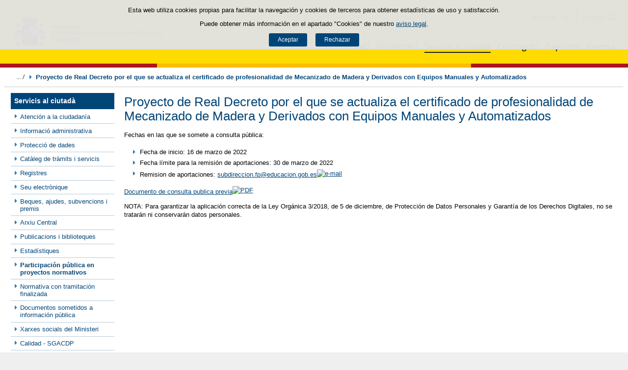

--- FILE ---
content_type: text/html;charset=UTF-8
request_url: https://www.educacionfpydeportes.gob.es/va/servicios-al-ciudadano/informacion-publica/consulta-publica-previa/cerrados/2022/prd-certificado-madera-y-derivados.html
body_size: 12998
content:

<!DOCTYPE html>
<html lang="va">
	<head>
		

		<script id="head-gtm-cod">
			var codigosGTM = ["GTM-5NGDFBR","GTM-TCXGJB3","GTM-TMDZ6N6"];
						var publicInstance = true;
		</script>
		

		<title>Proyecto de Real Decreto por el que se actualiza el certificado de profesionalidad de Mecanizado de Madera y Derivados con Equipos Manuales y Automatizados | Ministerio de Educación, Formación Profesional y Deportes</title>

		<meta http-equiv="Content-Type" content="text/html; charset=UTF-8">
		<meta http-equiv="X-UA-Compatible" content="IE=edge" />
		
		<meta name="description" content="proyecto de Real Decreto  que actualiza el certificado de profesionalidad de Mecanizado de Madera y Derivados con Equipos Manuales y Automatizados">
		<meta name="keywords" content="Proyecto de Real Decreto, Consulta Pública, certificado de profesionalidad, Mecanizado de Madera, Equipos manuales y Automatizados">
		<meta name="viewport" content="width=device-width, initial-scale=1.0">

		<!-- INICIO - Tarjetas de RRSS -->
		<meta property="og:type" content="website" />
		<meta property="og:title" content="Proyecto de Real Decreto por el que se actualiza el certificado de profesionalidad de Mecanizado de Madera y Derivados con Equipos Manuales y Automatizados" />
		<meta property="og:description" content="proyecto de Real Decreto  que actualiza el certificado de profesionalidad de Mecanizado de Madera y Derivados con Equipos Manuales y Automatizados" />
		<meta name="twitter:card" content="summary_large_image" />
		<!-- FIN - Tarjetas RRSS -->

		 	<script>var mag_edit_Mode = false;</script>

			<link rel="stylesheet" href="/va/.resources/templating/base/css/estructura~2025-12-12-09-05-52-000~cache.css" media="all" />
			<link rel="stylesheet" href="/va/.resources/templating/tipografias~2025-11-03-08-40-24-000~cache.css" media="all" />
			<link rel="stylesheet" href="/va/.resources/templating/base/css/contenido~2025-11-03-08-40-10-000~cache.css" media="all" />
			<link rel="stylesheet" href="/va/.resources/templating/base/css/colorbox~2025-11-03-08-40-10-000~cache.css" media="all" />
			<link rel="stylesheet" href="/va/.resources/templating/base/css/portada~2025-11-03-08-40-10-000~cache.css" media="all" />
			<link rel="stylesheet" href="/va/.resources/templating/base/css/jquery-ui.structure.min~2025-11-03-08-40-10-000~cache.css" media="all" />
			<link rel="stylesheet" href="/va/.resources/templating/base/css/jquery-ui.theme.min~2025-11-03-08-40-10-000~cache.css" media="all" />
			<link rel="stylesheet" href="/va/.resources/templating/base/css/jquery-ui.min~2025-11-03-08-40-10-000~cache.css" media="all" />

			<script src="/va/.resources/templating/base/js/jquery.min~2025-11-03-08-40-12-000~cache.js"></script>
			<script src="/va/.resources/templating/base/js/responsive~2025-12-12-09-05-52-000~cache.js"></script>
			<script src="/va/.resources/templating/base/js/jstarget~2025-11-03-08-40-12-000~cache.js"></script>
			<script src="/va/.resources/templating/base/js/jquery.colorbox~2025-11-03-08-40-12-000~cache.js"></script>
			<script src="/va/.resources/templating/base/js/jquery.slides.min~2025-11-03-08-40-12-000~cache.js"></script>
			<script src="/va/.resources/templating/base/js/slides~2025-11-03-08-40-12-000~cache.js"></script>
			<script src="/va/.resources/templating/base/js/datepicker~2025-11-03-08-40-12-000~cache.js"></script>
			<script src="/va/.resources/templating/base/js/jquery-ui.min~2025-11-03-08-40-12-000~cache.js"></script>
			<script src="/va/.resources/templating/base/js/forms~2025-11-03-08-40-12-000~cache.js"></script>
			<script src="/va/.resources/templating/base/js/lib~2025-11-03-08-40-12-000~cache.js"></script>
			<script src="/va/.resources/templating/base/js/js.cookie~2025-11-03-08-40-12-000~cache.js"></script>
			<script src="/va/.resources/templating/base/js/gestion-cookies~2025-11-03-08-40-12-000~cache.js"></script>
			<script src="/va/.resources/templating/base/js/csld~2025-11-03-08-40-12-000~cache.js"></script>
			<script src="/va/.resources/templating/base/js/videos~2025-11-03-08-40-12-000~cache.js"></script>
			<script src="/va/.resources/templating/base/js/educaptcha~2025-12-12-09-05-52-000~cache.js"></script>
			<script src="/va/.resources/templating/mefp/js/cabecera~2025-12-03-09-53-22-000~cache.js"></script>

			<link rel="stylesheet" href="/va/.resources/templating/mefp/css/tema~2025-12-03-09-53-22-000~cache.css" media="all" />

		
		

		<script async="async" src="https://insuit.net/i4tservice/insuit-app.js"></script>

		
		<!--[if lt IE 9]>
		<script>
			document.createElement("nav");
			document.createElement("header");
			document.createElement("footer");
		</script>
		<![endif]-->
	</head>
	<!--[if lte IE 7]><body class="ie7"><![endif]-->
	<!--[if lte IE 8]><body class="ie8"><![endif]-->
	<!--[if !IE]><!--><body><!--<![endif]-->

			<div class="alertaModal" role="alertdialog" aria-label="Política de cookies">
				<div class="msg cookies oculto">
					<p>Esta web utiliza cookies propias para facilitar la navegación y cookies de terceros para obtener estadísticas de uso y satisfacción.</p>
					<p>Puede obtener más información en el apartado "Cookies" de nuestro <a rel="external" href="/va/comunes/aviso-legal.html#cookies">aviso legal</a>.</p>
					<div>
						<button type="button" id="aceptaCookies" value="Aceptar">Aceptar</button>
						<button type="button" id="rechazaCookies" value="Aceptar">Rechazar</button>
					</div>
				</div>
			</div>
		<a href="#contenedor" class="skip-link" tabindex="1">Saltar al contenido</a>
		<div id="fondo"	class=" pie-completo">
			<header>






<div id="cabecera">
	<div class="ccabecera mefp">
		<div class="logos">
			<a id="escudo" href="https://www.educacionyfp.gob.es">
				<img title="Ministerio de Educación, Formación Profesional y Deportes" alt="Escudo del Ministerio" src="/.resources/templating/mefp/img/cabecera/MEFPD.svg">
			</a>
		</div>
		<div class="lt-dcha">
			<div id="opciones">
				<div class="capa-fondo"></div>
				<div class="elementos">
					<div class="idiomas clearfix dsp-c" role="navigation" aria-label="Selector de idiomas">
														<button type="button" value="Valencià" class="dsp-b btnIdioma" id="desplegable-idiomas" aria-haspopup="listbox" aria-expanded="false">
									<span class="current-language">Valencià</span>
								</button>

						<ul class="clearfix dsp-d" role="listbox" arialabelledby="desplegable-idiomas" hidden>
							<li class="primero" role="option" > <a href="/servicios-al-ciudadano/informacion-publica/consulta-publica-previa/cerrados/2022/prd-certificado-madera-y-derivados.html"> <span>Castellano</span> </a> </li>
							<li role="option" > <a href="/ca/servicios-al-ciudadano/informacion-publica/consulta-publica-previa/cerrados/2022/prd-certificado-madera-y-derivados.html"> <span>Català</span> </a> </li>
							<li role="option" > <a href="/gl/servicios-al-ciudadano/informacion-publica/consulta-publica-previa/cerrados/2022/prd-certificado-madera-y-derivados.html"> <span>Galego</span> </a> </li>
							<li role="option" > <a href="/eu/servicios-al-ciudadano/informacion-publica/consulta-publica-previa/cerrados/2022/prd-certificado-madera-y-derivados.html"> <span>Euskara</span> </a> </li>
							<li class="actual" role="option" aria-selected="true"> <span>Valencià</span> </li>
							<li role="option" > <a href="/en/servicios-al-ciudadano/informacion-publica/consulta-publica-previa/cerrados/2022/prd-certificado-madera-y-derivados.html"> <span>English</span> </a> </li>
						</ul>
					</div>

					<div id="buscador">
						<form class="external" action="//cse.google.com/cse" id="cse-search-box" target="_blank">
							<fieldset>
								<legend class="ns">Campos de búsqueda</legend>
								<input type="hidden" name="cx" value="006043202724820927248:fcyukggtlgc ">
								<button type="button" class="btnBuscador" aria-label="Cerrar buscador"></button>
								<label for="campotexto">Buscador</label>
								<input id="campotexto" class="campotexto" placeholder="Buscar" type="text" name="q">
								<input value="" class="botonbuscar" id="boton_buscar" type="submit" aria-label="Buscar">
							</fieldset>
						</form>
					</div>
				</div>
			</div>	
			<div id="navegacion">
			    <a href="#" id="btnMenu">
					<span>Menú</span>
				</a>
				<div class="global">
					<div class="encabezado">
						<div class="idiomas clearfix dsp-c" role="navigation" aria-label="Selector de idiomas">
														<button type="button" value="Valencià" class="dsp-b btnIdioma" id="desplegable-idiomas" aria-haspopup="listbox" aria-expanded="false">
									<span class="current-language">Valencià</span>
								</button>

						<ul class="clearfix dsp-d" role="listbox" arialabelledby="desplegable-idiomas" hidden>
							<li class="primero" role="option" > <a href="/servicios-al-ciudadano/informacion-publica/consulta-publica-previa/cerrados/2022/prd-certificado-madera-y-derivados.html"> <span>Castellano</span> </a> </li>
							<li role="option" > <a href="/ca/servicios-al-ciudadano/informacion-publica/consulta-publica-previa/cerrados/2022/prd-certificado-madera-y-derivados.html"> <span>Català</span> </a> </li>
							<li role="option" > <a href="/gl/servicios-al-ciudadano/informacion-publica/consulta-publica-previa/cerrados/2022/prd-certificado-madera-y-derivados.html"> <span>Galego</span> </a> </li>
							<li role="option" > <a href="/eu/servicios-al-ciudadano/informacion-publica/consulta-publica-previa/cerrados/2022/prd-certificado-madera-y-derivados.html"> <span>Euskara</span> </a> </li>
							<li class="actual" role="option" aria-selected="true"> <span>Valencià</span> </li>
							<li role="option" > <a href="/en/servicios-al-ciudadano/informacion-publica/consulta-publica-previa/cerrados/2022/prd-certificado-madera-y-derivados.html"> <span>English</span> </a> </li>
						</ul>
					</div>

						<span class="cerrar">Cerrar</span>
					</div>
					<nav id="menu-superior" class="clearfix">
<ul class="dsp-d"><li><a href="/va/portada.html" >Inici </a></li><li class="abierto"><a href="/va/ministerio.html" >El ministeri  </a><ul><li><a href="/va/ministerio/la-ministra.html" >La ministra </a></li><li><a href="/va/ministerio/funciones-y-competencias.html" >Funciones y competencias </a></li><li class="abierto"><a href="/va/ministerio/organigrama.html" >Organigrama </a><ul><li class="abierto"><a href="/va/ministerio/organigrama/ministra.html" >Ministra de Educaci&oacute;n, Formaci&oacute;n Profesional y Deportes </a><ul><li><a href="/va/ministerio/organigrama/ministra/gabinete-ministra.html" >Gabinete de la Ministra </a></li><li class="abierto"><a href="/va/ministerio/organigrama/ministra/secretaria-estado-educacion.html" >Secretar&iacute;a de Estado de Educaci&oacute;n </a><ul><li><a href="/va/ministerio/organigrama/ministra/secretaria-estado-educacion/dg-evaluacion-cooperacion-territorial.html" >Direcci&oacute;n General de Evaluaci&oacute;n y Cooperaci&oacute;n Territorial </a></li><li><a href="/va/ministerio/organigrama/ministra/secretaria-estado-educacion/dg-planificacion-gestion-educativa.html" >Direcci&oacute;n General de Planificaci&oacute;n y Gesti&oacute;n Educativa </a></li></ul></li><li><a href="https://www.csd.gob.es/test.php/es/csd/organizacion/estructura-y-equipo-directivo">Consejo Superior de Deportes </a></li><li class="abierto"><a href="/va/ministerio/organigrama/ministra/sg-formacion-profesional.html" >Secretar&iacute;a General de Formaci&oacute;n Profesional </a><ul><li><a href="/va/ministerio/organigrama/ministra/sg-formacion-profesional/dg-planificacion-innovacion-gestion-fp.html" >Direcci&oacute;n General de Planificaci&oacute;n, Innovaci&oacute;n y Gesti&oacute;n de la Formaci&oacute;n Profesional </a></li><li><a href="/va/ministerio/organigrama/ministra/sg-formacion-profesional/subdirecciones-generales.html" >Subdirecciones Generales y otras unidades dependientes </a></li></ul></li><li class="abierto"><a href="/va/ministerio/organigrama/ministra/subsecretaria.html" >Subsecretar&iacute;a </a><ul><li><a href="/va/ministerio/organigrama/ministra/subsecretaria/secretaria-general-tecnica.html" >Secretar&iacute;a General T&eacute;cnica </a></li><li><a href="/va/ministerio/organigrama/ministra/subsecretaria/subdirecciones-generales.html" >Subdirecciones generales y otras unidades dependientes </a></li></ul></li><li><a href="/va/ministerio/organigrama/ministra/organismos.html" >&Oacute;rganos colegiados </a></li></ul></li></ul></li><li><a href="/va/mc/igualdad.html" rel="external">Espacio de Igualdad </a></li><li><a href="/va/contenidos/ba/actividad-internacional/oficinas-centro-exterior.html">Acci&oacute;n educativa en el exterior </a></li></ul></li><li class="abierto miga"><a href="/va/servicios-al-ciudadano.html" >Servicis al ciutad&agrave; </a><ul><li class="abierto"><a href="/va/servicios-al-ciudadano/atencion-ciudadano.html" >Atenci&oacute;n a la ciudadan&iacute;a </a><ul><li><a href="/va/servicios-al-ciudadano/atencion-ciudadano/retirada-credenciales.html" >Retirada de credenciales de homologaci&oacute;n y convalidaci&oacute;n de t&iacute;tulos y estudios extranjeros no universitarios </a></li></ul></li><li><a href="/va/servicios-al-ciudadano/informacion-administrativa.html" >Informaci&oacute; administrativa </a></li><li class="abierto"><a href="/va/servicios-al-ciudadano/proteccion-datos.html" >Protecci&oacute; de dades </a><ul><li><a href="/va/servicios-al-ciudadano/proteccion-datos/normativa.html" >Normativa </a></li></ul></li><li class="abierto"><a href="/va/servicios-al-ciudadano/catalogo.html" >Cat&agrave;leg de tr&agrave;mits i servicis </a><ul><li class="abierto"><a href="/va/servicios-al-ciudadano/catalogo/empleo-publico.html" >Empleo p&uacute;blico </a><ul><li class="abierto"><a href="/va/servicios-al-ciudadano/catalogo/empleo-publico/oposiciones-y-ofertas-empleo-temporal.html" >Ofertas de empleo p&uacute;blico </a><ul><li><a href="/va/servicios-al-ciudadano/catalogo/empleo-publico/oposiciones-y-ofertas-empleo-temporal/ofertas-empleo-fijo.html" >Oposiciones </a></li><li><a href="/va/servicios-al-ciudadano/catalogo/empleo-publico/oposiciones-y-ofertas-empleo-temporal/ofertas-empleo-temporal.html" >Ofertas de empleo p&uacute;blico temporal </a></li></ul></li><li class="abierto"><a href="/va/servicios-al-ciudadano/catalogo/empleo-publico/concursos-para-funcionarios-y-laborales-fijos.html" >Concursos para funcionarios y personal laboral fijo o indefinido </a><ul><li><a href="/va/servicios-al-ciudadano/catalogo/empleo-publico/concursos-para-funcionarios-y-laborales-fijos/funcionarios-docentes-ensenanzas-no-universitarias.html" >Funcionarios docentes de ense&ntilde;anzas no universitarias </a></li><li><a href="/va/servicios-al-ciudadano/catalogo/empleo-publico/concursos-para-funcionarios-y-laborales-fijos/profesores-religion.html" >Acceso a destino con car&aacute;cter definitivo por los profesores que imparten la ense&ntilde;anza de la religi&oacute;n, contratados con car&aacute;cter indefinido por el Ministerio </a></li><li><a href="/va/servicios-al-ciudadano/catalogo/empleo-publico/concursos-para-funcionarios-y-laborales-fijos/concursos-funcionarios-general-especifico.html" >Concursos de traslados para personal funcionario. General y espec&iacute;fico </a></li></ul></li><li class="abierto"><a href="/va/servicios-al-ciudadano/catalogo/empleo-publico/convocatoria-libre-designacion.html" >Convocatorias por libre designaci&oacute;n de puestos </a><ul><li><a href="/va/servicios-al-ciudadano/catalogo/empleo-publico/convocatoria-libre-designacion/convocatoria-libre-designacion-personal-directivo.html" >Convocatorias por libre designaci&oacute;n de puestos de personal directivo  </a></li></ul></li></ul></li><li class="abierto"><a href="/va/servicios-al-ciudadano/catalogo/estudiantes.html" >Para estudiantes </a><ul><li class="abierto"><a href="/va/servicios-al-ciudadano/catalogo/estudiantes/becas-ayudas.html" >Becas y ayudas </a><ul><li><a href="/va/servicios-al-ciudadano/catalogo/estudiantes/becas-ayudas/para-estudiar.html" >Para estudiar </a></li><li><a href="/va/servicios-al-ciudadano/catalogo/estudiantes/becas-ayudas/extraescolares.html" >Actividades extraescolares </a></li><li><a href="/va/servicios-al-ciudadano/catalogo/estudiantes/becas-ayudas/practicas-empresas-organismos.html" >Pr&aacute;cticas formativas en empresas y organismos </a></li></ul></li><li class="abierto"><a href="/va/servicios-al-ciudadano/catalogo/estudiantes/admision-matriculacion-pruebas-acceso.html" >Admisi&oacute;n, matriculaci&oacute;n y pruebas de acceso </a><ul><li><a href="/va/servicios-al-ciudadano/catalogo/estudiantes/admision-matriculacion-pruebas-acceso/admision-en-centros-en-exterior.html" >Admisi&oacute;n y matriculaci&oacute;n de alumnos/as en los Centros de Titularidad del Estado Espa&ntilde;ol en el exterior </a></li><li><a href="/va/servicios-al-ciudadano/catalogo/estudiantes/admision-matriculacion-pruebas-acceso/admision-alunmos-fp-ceuta-melilla-cidead.html" >Admisi&oacute;n de alumnos/as para estudios de Formaci&oacute;n Profesional en los centros p&uacute;blicos de las ciudades de Ceuta y Melilla, as&iacute; como en el CIDEAD </a></li><li><a href="/va/servicios-al-ciudadano/catalogo/estudiantes/admision-matriculacion-pruebas-acceso/pruebas-acceso-fp.html" >Pruebas de acceso a ciclos formativos de grado medio y grado superior en el &aacute;mbito de gesti&oacute;n del Ministerio de Educaci&oacute;n, Formaci&oacute;n Profesional y Deportes </a></li><li><a href="/va/servicios-al-ciudadano/catalogo/estudiantes/admision-matriculacion-pruebas-acceso/adscripcion-alumnos-ceuta.html" >Adscripci&oacute;n de alumnos/as en los centros p&uacute;blicos y privados concertados de la ciudad de Ceuta </a></li><li><a href="/va/servicios-al-ciudadano/catalogo/estudiantes/admision-matriculacion-pruebas-acceso/prueba-libre-bachiller.html" >Prueba libre para la obtenci&oacute;n del t&iacute;tulo de Bachillerato </a></li></ul></li><li><a href="/va/servicios-al-ciudadano/catalogo/estudiantes/donde-estudiar.html" >D&oacute;nde estudiar </a></li><li class="abierto"><a href="/va/servicios-al-ciudadano/catalogo/estudiantes/premios.html" >Premios </a><ul><li><a href="/va/servicios-al-ciudadano/catalogo/estudiantes/premios/no-universitarios.html" >No universitarios </a></li></ul></li></ul></li><li class="abierto"><a href="/va/servicios-al-ciudadano/catalogo/profesorado.html" >Para profesorado, investigadores y titulados </a><ul><li class="abierto"><a href="/va/servicios-al-ciudadano/catalogo/profesorado/profesorado-no-universitario.html" >Profesorado de ense&ntilde;anzas no universitarias </a><ul><li><a href="/va/servicios-al-ciudadano/catalogo/profesorado/profesorado-no-universitario/becas-ayudas.html" >Becas y ayudas </a></li><li><a href="/va/servicios-al-ciudadano/catalogo/profesorado/profesorado-no-universitario/concursos-de-traslados.html" >Concursos de traslados y m&eacute;ritos de funcionarios docentes de ense&ntilde;anzas no universitarias </a></li><li><a href="/va/servicios-al-ciudadano/catalogo/profesorado/profesorado-no-universitario/cursos-y-jornadas.html" >Cursos y jornadas </a></li><li><a href="/va/servicios-al-ciudadano/catalogo/profesorado/profesorado-no-universitario/registro-actividades-formacion.html" >Reconocimiento, registro de actividades de formaci&oacute;n y consolidaci&oacute;n complemento espec&iacute;fico directores/as de centros docentes p&uacute;blicos </a></li><li><a href="/va/servicios-al-ciudadano/catalogo/profesorado/profesorado-no-universitario/premios.html" >Premios </a></li><li><a href="/va/servicios-al-ciudadano/catalogo/profesorado/profesorado-no-universitario/reconocimiento-servicios-previos.html" >Solicitud de Reconocimiento de Servicios Previos (Anexo I), Servicios Prestados, Trienios y Sexenios </a></li></ul></li><li class="abierto"><a href="/va/servicios-al-ciudadano/catalogo/profesorado/profesorado-universitario.html" >Profesorado de ense&ntilde;anzas universitarias, investigadores y con titulaci&oacute;n universitaria </a><ul><li><a href="/va/servicios-al-ciudadano/catalogo/profesorado/profesorado-universitario/becas-ayudas.html" >Becas y ayudas </a></li><li><a href="/va/servicios-al-ciudadano/catalogo/profesorado/profesorado-universitario/sexenios.html" >Sexenios </a></li></ul></li><li class="abierto"><a href="/va/servicios-al-ciudadano/catalogo/profesorado/convocatorias-para-el-extranjero.html" >Convocatorias para espa&ntilde;oles en el extranjero </a><ul><li><a href="/va/servicios-al-ciudadano/catalogo/profesorado/convocatorias-para-el-extranjero/becas-investigacion-profesores-de-frances-embajada.html" >Becas de investigaci&oacute;n para profesores espa&ntilde;oles de franc&eacute;s, ofrecidas por la Embajada de Francia en Espa&ntilde;a </a></li></ul></li><li class="abierto"><a href="/va/servicios-al-ciudadano/catalogo/profesorado/convocatorias-para-extranjeros.html" >Convocatorias para extranjeros </a><ul><li><a href="/va/servicios-al-ciudadano/catalogo/profesorado/convocatorias-para-extranjeros/europrof.html" >Programa Europrof: capacitaci&oacute;n ling&uuml;&iacute;stica y pedag&oacute;gica en espa&ntilde;ol para el profesorado extranjero que ejerce en el exterior </a></li></ul></li></ul></li><li class="abierto"><a href="/va/servicios-al-ciudadano/catalogo/centros-docentes.html" >Para centros docentes </a><ul><li class="abierto"><a href="/va/servicios-al-ciudadano/catalogo/centros-docentes/becas-ayudas-subvenciones.html" >Becas y ayudas </a><ul><li><a href="/va/servicios-al-ciudadano/catalogo/centros-docentes/becas-ayudas-subvenciones/no-universitarios.html" >Centros no universitarios </a></li></ul></li><li class="abierto"><a href="/va/servicios-al-ciudadano/catalogo/centros-docentes/premios.html" >Premios </a><ul><li><a href="/va/servicios-al-ciudadano/catalogo/centros-docentes/premios/sello-vida-saludable.html" >Distintivo de calidad de centros docentes &quot;Sello Vida Saludable&quot; </a></li><li><a href="/va/servicios-al-ciudadano/catalogo/centros-docentes/premios/una-constitucion-para-todos.html" >Concurso Nacional  &laquo;Una Constituci&oacute;n para todos&raquo; </a></li><li><a href="/va/servicios-al-ciudadano/catalogo/centros-docentes/premios/premios-nacionales-educacion-entidades.html" >Premios Nacionales de Educaci&oacute;n a entidades </a></li><li><a href="/va/servicios-al-ciudadano/catalogo/centros-docentes/premios/premios-nacionales-educacion-centros-docentes.html" >Concurso Nacional de Buenas Pr&aacute;cticas en centros docentes </a></li><li><a href="/va/servicios-al-ciudadano/catalogo/centros-docentes/premios/premios-coros-escolares.html" >Concurso Nacional de Coros Escolares en las ense&ntilde;anzas no universitarias </a></li><li><a href="/va/servicios-al-ciudadano/catalogo/centros-docentes/premios/buenas-practicas-entidades.html" >Concurso Nacional de Buenas Pr&aacute;cticas de entidades </a></li><li><a href="/va/servicios-al-ciudadano/catalogo/centros-docentes/premios/premios-alianza-steam.html" >Premios Alianza STEAM </a></li><li><a href="/va/servicios-al-ciudadano/catalogo/centros-docentes/premios/premios-club-lectura.html" >Premios a Planes de Lectura escolares </a></li><li><a href="/va/servicios-al-ciudadano/catalogo/centros-docentes/premios/premios-bienestar-emocional.html" >Premios de bienestar emocional en el &aacute;mbito educativo </a></li><li><a href="/va/servicios-al-ciudadano/catalogo/centros-docentes/premios/reconocimiento-centros-sostenibles.html" >Reconocimiento a Centros Educativos Sostenibles </a></li><li><a href="/va/servicios-al-ciudadano/catalogo/centros-docentes/premios/premios-irene.html" >Premios Irene </a></li><li><a href="/va/servicios-al-ciudadano/catalogo/centros-docentes/premios/concurso-nacional-vivir-sentir-contar-demo50.html" >Concurso Escolar Nacional &laquo;Vivir, Sentir y Contar la Democracia: Espa&ntilde;a en libertad. 50 a&ntilde;os </a></li><li><a href="/va/servicios-al-ciudadano/catalogo/centros-docentes/premios/libreria-premios-miguel-hernandez.html" >Resoluciones de a&ntilde;os anteriores </a></li></ul></li><li class="abierto"><a href="/va/servicios-al-ciudadano/catalogo/centros-docentes/servicios-generales.html" >Servicios generales </a><ul><li><a href="/va/servicios-al-ciudadano/catalogo/centros-docentes/servicios-generales/centros-privados-autorizacion-apertura.html" >Autorizaci&oacute;n de apertura y funcionamiento de Centros Privados. </a></li><li><a href="/va/servicios-al-ciudadano/catalogo/centros-docentes/servicios-generales/centros-privados-modificacion-autorizacion.html" >Modificaciones de la autorizaci&oacute;n de centros docentes privados. </a></li><li><a href="/va/servicios-al-ciudadano/catalogo/centros-docentes/servicios-generales/centros-privados-extincion-autorizacion.html" >Extinci&oacute;n de la autorizaci&oacute;n de centros docentes privados. </a></li><li><a href="/va/servicios-al-ciudadano/catalogo/centros-docentes/servicios-generales/centros-privados-conciertos-renovacion-cuatrienal.html" >Renovaci&oacute;n de los conciertos educativos. </a></li><li><a href="/va/servicios-al-ciudadano/catalogo/centros-docentes/servicios-generales/centros-privados-conciertos-modificaciones-anuales.html" >Modificaciones anuales de los conciertos. </a></li><li><a href="/va/servicios-al-ciudadano/catalogo/centros-docentes/servicios-generales/red-estatal-centros.html" >Red Estatal de Centros de Capacitaci&oacute;n Digital en entidades locales </a></li></ul></li></ul></li><li class="abierto"><a href="/va/servicios-al-ciudadano/catalogo/organizaciones-fundaciones-empresas.html" >Para organizaciones, fundaciones y empresas </a><ul><li class="abierto"><a href="/va/servicios-al-ciudadano/catalogo/organizaciones-fundaciones-empresas/ayudas-subvenciones.html" >Ayudas y subvenciones </a><ul><li><a href="/va/servicios-al-ciudadano/catalogo/organizaciones-fundaciones-empresas/ayudas-subvenciones/subvenciones-acciones-formativas-cncp-estatal.html" >Subvenciones para la financiaci&oacute;n de acciones formativas vinculadas al Cat&aacute;logo Nacional de Cualificaciones Profesionales de &aacute;mbito estatal, dirigidas a personas trabajadoras </a></li><li><a href="/va/servicios-al-ciudadano/catalogo/organizaciones-fundaciones-empresas/ayudas-subvenciones/subvenciones-acciones-formativas-transporte.html" >Subvenciones acciones formativas transporte y log&iacute;stica </a></li><li><a href="/va/servicios-al-ciudadano/catalogo/organizaciones-fundaciones-empresas/ayudas-subvenciones/compensacion-desigualdades-ceuta-melilla.html" >Subvenciones para actividades de compensaci&oacute;n de desigualdades Ceuta y Melilla </a></li><li><a href="/va/servicios-al-ciudadano/catalogo/organizaciones-fundaciones-empresas/ayudas-subvenciones/ayudas-fomento-negociacion-colectiva.html" >Ayudas destinadas a fomentar la negociaci&oacute;n colectiva en el &aacute;mbito de la ense&ntilde;anza privada sostenida total o parcialmente con fondos p&uacute;blicos </a></li><li><a href="/va/servicios-al-ciudadano/catalogo/organizaciones-fundaciones-empresas/ayudas-subvenciones/compensacion-desigualdades-educacion.html" >Subvenciones a entidades para compensaci&oacute;n de desigualdades en educaci&oacute;n </a></li><li><a href="/va/servicios-al-ciudadano/catalogo/organizaciones-fundaciones-empresas/ayudas-subvenciones/adultos-necesidades-educativas-especiales.html" >Subvenciones para la atenci&oacute;n educativa de personas adultas con necesidades educativas especiales </a></li><li><a href="/va/servicios-al-ciudadano/catalogo/organizaciones-fundaciones-empresas/ayudas-subvenciones/tic-alumnado-necesidades-educativas-especiales.html" >Subvenciones uso Tecnolog&iacute;as de la Informaci&oacute;n y de la Comunicaci&oacute;n para alumnado con necesidades educativas especiales </a></li><li><a href="/va/servicios-al-ciudadano/catalogo/organizaciones-fundaciones-empresas/ayudas-subvenciones/formacion-poblacion-activa-recualificacion.html" >Ayudas para la formaci&oacute;n de cualificaci&oacute;n y recualificaci&oacute;n de la poblaci&oacute;n activa, vinculada prioritariamente a cualificaciones profesionales en sectores estrat&eacute;gicos y mejora de las capacidades para la transici&oacute;n ecol&oacute;gica, destinada a empresas, asociaciones empresariales y entidades sin &aacute;nimo lucro </a></li><li><a href="/va/servicios-al-ciudadano/catalogo/organizaciones-fundaciones-empresas/ayudas-subvenciones/acciones-formativas-personas-trabajadoras.html" >Subvenciones para la financiaci&oacute;n de acciones formativas vinculadas al Cat&aacute;logo Nacional de Cualificaciones Profesionales de &aacute;mbito estatal, dirigidas a personas trabajadoras </a></li><li><a href="/va/servicios-al-ciudadano/catalogo/organizaciones-fundaciones-empresas/ayudas-subvenciones/programas-formativos-colectivos-necesidades-especificas.html" >Subvenciones para el desarrollo de otros programas formativos en el &aacute;mbito de la Formaci&oacute;n Profesional en las Ciudades Aut&oacute;nomas de Ceuta y Melilla </a></li><li><a href="/va/servicios-al-ciudadano/catalogo/organizaciones-fundaciones-empresas/ayudas-subvenciones/subvenciones-empresas-circenses.html" >Subvenciones a empresas circenses </a></li><li><a href="/va/servicios-al-ciudadano/catalogo/organizaciones-fundaciones-empresas/ayudas-subvenciones/aula-mentor-creacion.html" >Ayudas a la creaci&oacute;n de Aulas Mentor en el marco del Programa de formaci&oacute;n abierta &quot;Aula Mentor&quot; </a></li><li><a href="/va/servicios-al-ciudadano/catalogo/organizaciones-fundaciones-empresas/ayudas-subvenciones/subvenciones-sindicatos-profesorado-no-universitario.html" >Subvenciones a organizaciones sindicales docentes de la escuela p&uacute;blica no universitaria </a></li><li><a href="/va/servicios-al-ciudadano/catalogo/organizaciones-fundaciones-empresas/ayudas-subvenciones/federaciones-padres-madres-alumnos.html" >Ayudas destinadas a las Confederaciones y Federaciones de Asociaciones de Madres y Padres de alumnos </a></li><li><a href="/va/servicios-al-ciudadano/catalogo/organizaciones-fundaciones-empresas/ayudas-subvenciones/subvencion-corporacion-rtve-aventura-saber.html" >Subvenci&oacute;n a la Corporaci&oacute;n de Radio y Televisi&oacute;n Espa&ntilde;ola, S.A. para la emisi&oacute;n de &quot;La aventura del saber&quot; </a></li><li><a href="/va/servicios-al-ciudadano/catalogo/organizaciones-fundaciones-empresas/ayudas-subvenciones/subvencion-corporacion-rtve-aprendermos-clan.html" >Subvenci&oacute;n a la Corporaci&oacute;n de Radio y Televisi&oacute;n Espa&ntilde;ola, S.A. para la emisi&oacute;n de &quot;Aprendemos en Clan&quot; </a></li><li><a href="/va/servicios-al-ciudadano/catalogo/organizaciones-fundaciones-empresas/ayudas-subvenciones/plan-trabajo-anual.html" >Plan de Trabajo Anual de los Centros de Referencia Nacional en el &aacute;mbito de la Formaci&oacute;n Profesional. </a></li><li><a href="/va/servicios-al-ciudadano/catalogo/organizaciones-fundaciones-empresas/ayudas-subvenciones/concesion-directa-subvenciones-see.html" >Concesi&oacute;n directa de diversas subvenciones en el &aacute;mbito de la Secretar&iacute;a de Estado de Educaci&oacute;n del Ministerio de Educaci&oacute;n, Formaci&oacute;n Profesional y Deportes </a></li></ul></li><li class="abierto"><a href="/va/servicios-al-ciudadano/catalogo/organizaciones-fundaciones-empresas/organizaciones.html" >Asociaciones </a><ul><li><a href="/va/servicios-al-ciudadano/catalogo/organizaciones-fundaciones-empresas/organizaciones/establecimiento-convenios-con-entidades.html" >Establecimiento de convenios entre el Ministerio y las entidades colaboradoras  </a></li><li><a href="/va/servicios-al-ciudadano/catalogo/organizaciones-fundaciones-empresas/organizaciones/renovacion-convenios-plan-formacion.html" >Presentaci&oacute;n de Planes de Formaci&oacute;n  </a></li><li><a href="/va/servicios-al-ciudadano/catalogo/organizaciones-fundaciones-empresas/organizaciones/reconocimiento-por-resolucion.html" >Solicitud de reconocimiento de actividades de formaci&oacute;n permanente por resoluci&oacute;n </a></li><li><a href="/va/servicios-al-ciudadano/catalogo/organizaciones-fundaciones-empresas/organizaciones/convenio-instituciones-penitenciarias.html" >Gesti&oacute;n de acciones formativas de certificados profesionales en el marco del convenio entre el Ministerio de Educaci&oacute;n, Formaci&oacute;n Profesional y Deportes, y la Entidad Estatal de Derecho P&uacute;blico Trabajo Penitenciario y Formaci&oacute;n para el Empleo para el desarrollo de las acciones de formaci&oacute;n profesional para el empleo de las personas en situaci&oacute;n de privaci&oacute;n de libertad </a></li><li><a href="/va/servicios-al-ciudadano/catalogo/organizaciones-fundaciones-empresas/organizaciones/convenio-ministerio-defensa.html" >Gesti&oacute;n de acciones formativas de Certificados Profesionales en el marco del Acuerdo entre el Ministerio de Educaci&oacute;n, Formaci&oacute;n Profesional y Deportes y el Ministerio de Defensa para la formaci&oacute;n profesional y el empleo de los militares de tropa y mariner&iacute;a </a></li></ul></li><li class="abierto"><a href="/va/servicios-al-ciudadano/catalogo/organizaciones-fundaciones-empresas/empresas.html" >Empresas </a><ul><li><a href="/va/servicios-al-ciudadano/catalogo/organizaciones-fundaciones-empresas/empresas/reconocimiento-acreditacion-proyectos-fp.html" >Reconocimiento y expedici&oacute;n de acreditaci&oacute;n de proyectos de inter&eacute;s singular para la formaci&oacute;n profesional elaborados y presentados por las empresas, organismos y entidades. </a></li><li><a href="/va/servicios-al-ciudadano/catalogo/organizaciones-fundaciones-empresas/empresas/inclusion-recursos-formato-digital-catalogo-general-pago.html" >Recursos digitales en el &ldquo;Cat&aacute;logo de Recursos Educativos de pago: Punto Neutro </a></li><li><a href="/va/servicios-al-ciudadano/catalogo/organizaciones-fundaciones-empresas/empresas/convocatoria-editores-desarrolladores-contenidos-digitales-catalogo-general-pago.html" >Convocatoria para su inclusi&oacute;n en el Cat&aacute;logo General de Recursos Educativos de Pago: Punto Neutro </a></li></ul></li></ul></li><li class="abierto"><a href="/va/servicios-al-ciudadano/catalogo/varios.html" >Quejas y sugerencias, consulta electr&oacute;nica, publicaciones, verificaci&oacute;n de documentos y protecci&oacute;n de datos </a><ul><li><a href="/va/servicios-al-ciudadano/catalogo/varios/quejas-sugerencias.html" >Quejas y sugerencias  </a></li><li><a href="/va/servicios-al-ciudadano/catalogo/varios/informacion-y-consultas-electronicas.html" >Consulta electr&oacute;nica </a></li><li><a href="/va/servicios-al-ciudadano/catalogo/varios/comercio-electronico-publicaciones.html" >Comercio electr&oacute;nico de publicaciones </a></li><li><a href="/va/servicios-al-ciudadano/catalogo/varios/comprobacion-documentos-csv.html" >Verificaci&oacute;n de documentos con c&oacute;digo seguro (CSV) </a></li><li><a href="/va/servicios-al-ciudadano/catalogo/varios/proteccion-datos.html" >Ejercicio de los derechos de protecci&oacute;n de datos personales </a></li></ul></li><li class="abierto"><a href="/va/servicios-al-ciudadano/catalogo/recursos-reclamaciones-revision.html" >Recursos, reclamaciones y revisi&oacute;n de actos </a><ul><li><a href="/va/servicios-al-ciudadano/catalogo/recursos-reclamaciones-revision/reclamacion-responsabilidad-patrimonial.html" >Responsabilidad patrimonial </a></li><li><a href="/va/servicios-al-ciudadano/catalogo/recursos-reclamaciones-revision/recurso-alzada.html" >Recurso de alzada </a></li><li><a href="/va/servicios-al-ciudadano/catalogo/recursos-reclamaciones-revision/recurso-extraordinario-revision.html" >Recurso extraordinario de revisi&oacute;n. </a></li><li><a href="/va/servicios-al-ciudadano/catalogo/recursos-reclamaciones-revision/recurso-potestativo-reposicion.html" >Recurso potestativo de reposici&oacute;n </a></li><li><a href="/va/servicios-al-ciudadano/catalogo/recursos-reclamaciones-revision/revision-disposiciones-actos-nulos.html" >Revisi&oacute;n de disposiciones y actos nulos </a></li><li><a href="/va/servicios-al-ciudadano/catalogo/recursos-reclamaciones-revision/derecho-peticion.html" >Derecho de petici&oacute;n </a></li></ul></li></ul></li><li><a href="/va/servicios-al-ciudadano/registros.html" >Registres </a></li><li><a href="https://sede.educacion.gob.es/portada.html"> Seu electr&ograve;nique  </a></li><li><a href="/va/servicios-al-ciudadano/becas-ayudas.html" >Beques, ajudes, subvencions i premis </a></li><li class="abierto"><a href="/va/servicios-al-ciudadano/archivo-central.html" >Arxiu Central </a><ul><li class="abierto"><a href="/va/servicios-al-ciudadano/archivo-central/presentacion.html" >Presentaci&oacute;n </a><ul><li><a href="/va/servicios-al-ciudadano/archivo-central/presentacion/historia.html" >Historia </a></li><li><a href="/va/servicios-al-ciudadano/archivo-central/presentacion/edificio.html" >Edificio </a></li></ul></li><li class="abierto"><a href="/va/servicios-al-ciudadano/archivo-central/servicios.html" >Servicios </a><ul><li><a href="/va/servicios-al-ciudadano/archivo-central/servicios/consulta.html" >Consultas </a></li><li><a href="/va/servicios-al-ciudadano/archivo-central/servicios/servicio-reprografia.html" >Reproducci&oacute;n de documentaci&oacute;n </a></li><li><a href="/va/servicios-al-ciudadano/archivo-central/servicios/cita-documentos.html" >Utilizaci&oacute;n de las reproducciones de documentos de archivo </a></li><li><a href="/va/servicios-al-ciudadano/archivo-central/servicios/visitas-guiadas.html" >Visitas guiadas </a></li></ul></li><li><a href="/va/servicios-al-ciudadano/archivo-central/cuadro-clasificacion-fondos.html" >Cuadro de clasificaci&oacute;n </a></li><li class="abierto"><a href="/va/servicios-al-ciudadano/archivo-central/materiales-historia-educacion.html" >Materiales para la historia de la educaci&oacute;n </a><ul><li><a href="/va/servicios-al-ciudadano/archivo-central/materiales-historia-educacion/siglo-xix-1.html" >El siglo XIX: de la Direcci&oacute;n General de Estudios al Ministerio de Comercio, Instrucci&oacute;n y Obras P&uacute;blicas (1812-1847) </a></li><li><a href="/va/servicios-al-ciudadano/archivo-central/materiales-historia-educacion/siglo-xix-2.html" >Segunda mitad del siglo XIX </a></li><li><a href="/va/servicios-al-ciudadano/archivo-central/materiales-historia-educacion/siglo-xx.html" >Siglo XX: El Ministerio de Educaci&oacute;n hasta finales de la Guerra Civil (1900-1939) </a></li><li><a href="/va/servicios-al-ciudadano/archivo-central/materiales-historia-educacion/bibliografia.html" >Bibliograf&iacute;a </a></li><li><a href="/va/servicios-al-ciudadano/archivo-central/materiales-historia-educacion/enlaces-recomendados.html" >Enlaces recomendados </a></li><li><a href="/va/servicios-al-ciudadano/archivo-central/materiales-historia-educacion/dg-archivos-y-bibliotecas.html" >Direcci&oacute;n General de Archivos y Bibliotecas </a></li><li class="abierto"><a href="/va/servicios-al-ciudadano/archivo-central/materiales-historia-educacion/formacion-profesional.html" >Formaci&oacute;n Profesional </a><ul><li><a href="/va/servicios-al-ciudadano/archivo-central/materiales-historia-educacion/formacion-profesional/educacion-profesional.html" >Educaci&oacute;n Profesional </a></li><li><a href="/va/servicios-al-ciudadano/archivo-central/materiales-historia-educacion/formacion-profesional/escuela-central-artes-y-oficios.html" >La Escuela Central de Artes y Oficios </a></li><li><a href="/va/servicios-al-ciudadano/archivo-central/materiales-historia-educacion/formacion-profesional/periodo-1900-1936.html" >Periodo 1900-1936 </a></li></ul></li></ul></li><li class="abierto"><a href="/va/servicios-al-ciudadano/archivo-central/exposiciones-virtuales.html" >Exposiciones virtuales </a><ul><li><a href="/va/servicios-al-ciudadano/archivo-central/exposiciones-virtuales/mision-cultural-aliste.html" >Misi&oacute;n Cultural en Campo de Aliste (Zamora) </a></li><li class="abierto"><a href="/va/servicios-al-ciudadano/archivo-central/exposiciones-virtuales/mision-cultural-viana-del-bollo.html" >Misi&oacute;n Cultural en Viana do Bolo (Ourense) </a><ul><li><a href="/va/servicios-al-ciudadano/archivo-central/exposiciones-virtuales/mision-cultural-viana-del-bollo/memoria-grafica-de-viana.html" >Memoria gr&aacute;fica de la Misi&oacute;n Cultural en Viana do Bolo (Ourense) </a></li></ul></li><li><a href="/va/servicios-al-ciudadano/archivo-central/exposiciones-virtuales/mision-cultural-madrid.html" >Misi&oacute;n Cultural en Madrid </a></li><li><a href="/va/servicios-al-ciudadano/archivo-central/exposiciones-virtuales/memoria.html" >Memoria del Patronato del Archivo Hist&oacute;rico Nacional. A&ntilde;o 1946 </a></li><li><a href="/va/servicios-al-ciudadano/archivo-central/exposiciones-virtuales/mision-cultural-campo-gibraltar.html" >Misi&oacute;n Cultural en Campo de Gibraltar (C&aacute;diz) </a></li><li><a href="/va/servicios-al-ciudadano/archivo-central/exposiciones-virtuales/mision-cultura-cadiz.html" >Misi&oacute;n Cultural en C&aacute;diz </a></li><li><a href="/va/servicios-al-ciudadano/archivo-central/exposiciones-virtuales/mision-venta-cardenas.html" >Misi&oacute;n Cultural en Venta de C&aacute;rdenas (Ciudad Real) </a></li><li><a href="/va/servicios-al-ciudadano/archivo-central/exposiciones-virtuales/mision-la-chanca.html" >Misi&oacute;n Cultural en La Chanca (Almer&iacute;a) </a></li><li><a href="/va/servicios-al-ciudadano/archivo-central/exposiciones-virtuales/arreglo-escolar.html" >Arreglo escolar de la provincia de Castell&oacute;n </a></li></ul></li></ul></li><li class="abierto"><a href="/va/servicios-al-ciudadano/publicaciones-biblioteca.html" >Publicacions i biblioteques </a><ul><li><a href="/va/servicios-al-ciudadano/publicaciones-biblioteca/boletin-oficial.html" >Bolet&iacute;n oficial </a></li><li><a href="/va/servicios-al-ciudadano/publicaciones-biblioteca/distribuidoras.html" >Distribuidoras </a></li><li><a href="/va/servicios-al-ciudadano/publicaciones-biblioteca/punto-venta.html" >Puntos de venta </a></li><li><a href="/va/servicios-al-ciudadano/publicaciones-biblioteca/licencia-pago-por-uso.html" >Licencia de pago por uso </a></li><li><a href="/va/servicios-al-ciudadano/publicaciones-biblioteca/biblioteca.html" >Inicio </a></li><li><a href="/va/servicios-al-ciudadano/publicaciones-biblioteca/programas-editoriales.html" >Programas editoriales </a></li></ul></li><li class="abierto"><a href="/va/servicios-al-ciudadano/estadisticas.html" >Estad&iacute;stiques </a><ul><li><a href="/va/servicios-al-ciudadano/estadisticas/ultimas.html" >&Uacute;ltimas estad&iacute;sticas publicadas </a></li><li class="abierto"><a href="/va/servicios-al-ciudadano/estadisticas/no-universitaria.html" >Ense&ntilde;anzas no universitarias </a><ul><li class="abierto"><a href="/va/servicios-al-ciudadano/estadisticas/no-universitaria/alumnado.html" >Alumnado </a><ul><li><a href="/va/servicios-al-ciudadano/estadisticas/no-universitaria/alumnado/matriculado.html" >Alumnado matriculado </a></li><li><a href="/va/servicios-al-ciudadano/estadisticas/no-universitaria/alumnado/resultados.html" >Resultados acad&eacute;micos </a></li><li><a href="/va/servicios-al-ciudadano/estadisticas/no-universitaria/alumnado/fp.html" >Formaci&oacute;n Profesional </a></li><li><a href="/va/servicios-al-ciudadano/estadisticas/no-universitaria/alumnado/lenextran.html" >Lenguas extranjeras </a></li><li><a href="/va/servicios-al-ciudadano/estadisticas/no-universitaria/alumnado/apoyo.html" >Necesidades de apoyo educativo </a></li><li><a href="/va/servicios-al-ciudadano/estadisticas/no-universitaria/alumnado/segui-bach.html" >Seguimiento educativo del Bachillerato </a></li></ul></li><li class="abierto"><a href="/va/servicios-al-ciudadano/estadisticas/no-universitaria/profesorado.html" >Profesorado y otro personal </a><ul><li><a href="/va/servicios-al-ciudadano/estadisticas/no-universitaria/profesorado/estadistica.html" >Profesorado y otro personal </a></li><li><a href="/va/servicios-al-ciudadano/estadisticas/no-universitaria/profesorado/movilidad.html" >Movilidad del profesorado </a></li></ul></li><li class="abierto"><a href="/va/servicios-al-ciudadano/estadisticas/no-universitaria/centros.html" >Centros </a><ul><li><a href="/va/servicios-al-ciudadano/estadisticas/no-universitaria/centros/centrosyunid.html" >Centros y servicios educativos </a></li><li><a href="/va/servicios-al-ciudadano/estadisticas/no-universitaria/centros/tic.html" >Tecnolog&iacute;a de la informaci&oacute;n y la comunicaci&oacute;n  </a></li><li><a href="/va/servicios-al-ciudadano/estadisticas/no-universitaria/centros/bibliotecas.html" >Bibliotecas escolares </a></li></ul></li></ul></li><li><a href="/va/servicios-al-ciudadano/estadisticas/fp.html" >Formaci&oacute;n Profesional </a></li><li><a href="https://www.universidades.gob.es/catalogo-de-datos/">Educaci&oacute;n Universitaria </a></li><li class="abierto"><a href="/va/servicios-al-ciudadano/estadisticas/economicas.html" >Recursos econ&oacute;micos </a><ul><li class="abierto"><a href="/va/servicios-al-ciudadano/estadisticas/economicas/gasto.html" >Gasto p&uacute;blico en educaci&oacute;n </a><ul><li><a href="/va/servicios-al-ciudadano/estadisticas/economicas/gasto/2023.html" >A&ntilde;o 2023 </a></li><li><a href="/va/servicios-al-ciudadano/estadisticas/economicas/gasto/series.html" >Principales series (1992 a 2023) </a></li><li><a href="/va/servicios-al-ciudadano/estadisticas/economicas/gasto/anteriores.html" >A&ntilde;os anteriores (1999 a 2022) </a></li></ul></li><li class="abierto"><a href="/va/servicios-al-ciudadano/estadisticas/economicas/becas.html" >Becas y ayudas al estudio </a><ul><li><a href="/va/servicios-al-ciudadano/estadisticas/economicas/becas/2023-2024.html" >Curso 2023-2024 </a></li><li><a href="/va/servicios-al-ciudadano/estadisticas/economicas/becas/2022-2023.html" >Curso 2022-2023 </a></li><li><a href="/va/servicios-al-ciudadano/estadisticas/economicas/becas/2021-2022.html" >Curso 2021-2022 </a></li><li><a href="/va/servicios-al-ciudadano/estadisticas/economicas/becas/2020-2021.html" >Curso 2020-2021  </a></li><li><a href="/va/servicios-al-ciudadano/estadisticas/economicas/becas/2019-2020.html" >Curso 2019-2020 </a></li><li><a href="/va/servicios-al-ciudadano/estadisticas/economicas/becas/2018-2019.html" >Curso 2018-2019 </a></li><li><a href="/va/servicios-al-ciudadano/estadisticas/economicas/becas/2017-2018.html" >Curso 2017-2018 </a></li><li><a href="/va/servicios-al-ciudadano/estadisticas/economicas/becas/2016-2017.html" >Curso 2016-2017 </a></li><li><a href="/va/servicios-al-ciudadano/estadisticas/economicas/becas/2015-2016.html" >Curso 2015-2016 </a></li><li><a href="/va/servicios-al-ciudadano/estadisticas/economicas/becas/2014-2015.html" >Curso 2014-2015 </a></li><li><a href="/va/servicios-al-ciudadano/estadisticas/economicas/becas/2013-2014.html" >Curso 2013-2014 </a></li><li><a href="/va/servicios-al-ciudadano/estadisticas/economicas/becas/2012-2013.html" >Curso 2012-2013 </a></li><li><a href="/va/servicios-al-ciudadano/estadisticas/economicas/becas/2011-2012.html" >Curso 2011-2012 </a></li><li><a href="/va/servicios-al-ciudadano/estadisticas/economicas/becas/2010-2011.html" >Curso 2010-2011 </a></li><li><a href="/va/servicios-al-ciudadano/estadisticas/economicas/becas/2009-2010.html" >Curso 2009-2010 </a></li><li><a href="/va/servicios-al-ciudadano/estadisticas/economicas/becas/2008-2009.html" >Curso 2008-2009 </a></li><li><a href="/va/servicios-al-ciudadano/estadisticas/economicas/becas/2007-2008.html" >Curso 2007-2008 </a></li><li><a href="/va/servicios-al-ciudadano/estadisticas/economicas/becas/2006-2007.html" >Curso 2006-2007 </a></li><li><a href="/va/servicios-al-ciudadano/estadisticas/economicas/becas/2005-2006.html" >Curso 2005-2006 </a></li><li><a href="/va/servicios-al-ciudadano/estadisticas/economicas/becas/2004-2005.html" >Curso 2004-2005 </a></li><li><a href="/va/servicios-al-ciudadano/estadisticas/economicas/becas/2003-2004.html" >Curso 2003-2004 </a></li><li><a href="/va/servicios-al-ciudadano/estadisticas/economicas/becas/2002-2003.html" >Curso 2002-2003 </a></li><li><a href="/va/servicios-al-ciudadano/estadisticas/economicas/becas/2001-2002.html" >Curso 2001-2002 </a></li><li><a href="/va/servicios-al-ciudadano/estadisticas/economicas/becas/2000-2001.html" >Curso 2000-2001 </a></li><li><a href="/va/servicios-al-ciudadano/estadisticas/economicas/becas/1999-2000.html" >Curso 1999-2000 </a></li></ul></li></ul></li><li class="abierto"><a href="/va/servicios-al-ciudadano/estadisticas/exterior.html" >Relaci&oacute;n con el exterior </a><ul><li><a href="/va/servicios-al-ciudadano/estadisticas/exterior/accion.html" >Acci&oacute;n educativa en el exterior </a></li><li class="abierto"><a href="/va/servicios-al-ciudadano/estadisticas/exterior/programas.html" >Programas educativos europeos. Erasmus+ </a><ul><li><a href="/va/servicios-al-ciudadano/estadisticas/exterior/programas/superior.html" >Educaci&oacute;n Superior </a></li><li><a href="/va/servicios-al-ciudadano/estadisticas/exterior/programas/profesional.html" >Formaci&oacute;n Profesional </a></li><li><a href="/va/servicios-al-ciudadano/estadisticas/exterior/programas/escolar.html" >Educaci&oacute;n Escolar </a></li><li><a href="/va/servicios-al-ciudadano/estadisticas/exterior/programas/adultos.html" >Educaci&oacute;n de personas adultas </a></li></ul></li></ul></li><li class="abierto"><a href="/va/servicios-al-ciudadano/estadisticas/laborales.html" >Formaci&oacute;n, mercado laboral y abandono educativo-formativo </a><ul><li><a href="/va/servicios-al-ciudadano/estadisticas/laborales/epa.html" >Nivel de formaci&oacute;n, Formaci&oacute;n permanente y Abandono: Explotaci&oacute;n de las variables educativas de la Encuesta de Poblaci&oacute;n Activa </a></li><li><a href="/va/servicios-al-ciudadano/estadisticas/laborales/insercion.html" >Inserci&oacute;n laboral de las personas graduadas en ense&ntilde;anzas de Formaci&oacute;n Profesional </a></li><li><a href="/va/servicios-al-ciudadano/estadisticas/laborales/seguimiento.html" >Seguimiento educativo posterior de las personas graduadas en Formaci&oacute;n Profesional </a></li><li><a href="/va/servicios-al-ciudadano/estadisticas/laborales/piaac.html" >Programa de Evaluaci&oacute;n de Competencias de Adultos (PIAAC de la OCDE) </a></li><li><a href="/va/servicios-al-ciudadano/estadisticas/laborales/permanente.html" >Formaci&oacute;n a lo largo de la vida  </a></li><li class="abierto"><a href="/va/servicios-al-ciudadano/estadisticas/laborales/transicion.html" >Transici&oacute;n educativo-formativa </a><ul><li><a href="/va/servicios-al-ciudadano/estadisticas/laborales/transicion/encuesta-2005.html" >Encuesta. A&ntilde;o 2005 </a></li></ul></li></ul></li><li class="abierto"><a href="/va/servicios-al-ciudadano/estadisticas/indicadores.html" >Indicadores y publicaciones de s&iacute;ntesis </a><ul><li><a href="/va/servicios-al-ciudadano/estadisticas/indicadores/datos-cifras.html" >Datos y cifras curso escolar  </a></li><li><a href="https://www.universidades.gob.es/publicaciones-e-informes/" rel="external">Datos y cifras del Sistema Universitario espa&ntilde;ol </a></li><li class="abierto"><a href="/va/servicios-al-ciudadano/estadisticas/indicadores/cifras-educacion-espana.html" >Las cifras de la educaci&oacute;n en Espa&ntilde;a </a><ul><li><a href="/va/servicios-al-ciudadano/estadisticas/indicadores/cifras-educacion-espana/2023-2024.html" >Curso 2023-2024 (Edici&oacute;n 2026) </a></li><li><a href="/va/servicios-al-ciudadano/estadisticas/indicadores/cifras-educacion-espana/2022-2023.html" >Curso 2022-2023 (Edici&oacute;n 2025) </a></li><li><a href="/va/servicios-al-ciudadano/estadisticas/indicadores/cifras-educacion-espana/2021-2022.html" >Curso 2021-2022 (Edici&oacute;n 2024) </a></li><li><a href="/va/servicios-al-ciudadano/estadisticas/indicadores/cifras-educacion-espana/2020-2021.html" >Curso 2020-2021 (Edici&oacute;n 2023) </a></li><li><a href="/va/servicios-al-ciudadano/estadisticas/indicadores/cifras-educacion-espana/2019-2020.html" >Curso 2019-2020 (Edici&oacute;n 2022) </a></li><li><a href="/va/servicios-al-ciudadano/estadisticas/indicadores/cifras-educacion-espana/2018-2019.html" >Curso 2018-2019 (Edici&oacute;n 2021) </a></li><li><a href="/va/servicios-al-ciudadano/estadisticas/indicadores/cifras-educacion-espana/2017-2018.html" >Curso 2017-2018 (Edici&oacute;n 2020) </a></li><li><a href="/va/servicios-al-ciudadano/estadisticas/indicadores/cifras-educacion-espana/2016-2017.html" >Curso 2016-2017 (Edici&oacute;n 2019) </a></li><li><a href="/va/servicios-al-ciudadano/estadisticas/indicadores/cifras-educacion-espana/2015-2016.html" >Curso 2015-2016 (Edici&oacute;n 2018) </a></li><li><a href="/va/servicios-al-ciudadano/estadisticas/indicadores/cifras-educacion-espana/2014-2015.html" >Curso 2014-2015 (Edici&oacute;n 2017) </a></li><li><a href="/va/servicios-al-ciudadano/estadisticas/indicadores/cifras-educacion-espana/2013-2014.html" >Curso 2013-2014 (Edici&oacute;n 2016) </a></li><li><a href="/va/servicios-al-ciudadano/estadisticas/indicadores/cifras-educacion-espana/2012-2013.html" >Curso 2012-2013 (Edici&oacute;n 2015) </a></li><li><a href="/va/servicios-al-ciudadano/estadisticas/indicadores/cifras-educacion-espana/2011-2012.html" >Curso 2011-2012 (Edici&oacute;n 2014) </a></li><li><a href="/va/servicios-al-ciudadano/estadisticas/indicadores/cifras-educacion-espana/2010-2011.html" >Curso 2010-2011 (Edici&oacute;n 2013) </a></li><li><a href="/va/servicios-al-ciudadano/estadisticas/indicadores/cifras-educacion-espana/2009-2010.html" >Curso 2009-2010 (Edici&oacute;n 2012) </a></li><li><a href="/va/servicios-al-ciudadano/estadisticas/indicadores/cifras-educacion-espana/2008-2009.html" >Curso 2008-2009 (Edici&oacute;n 2011) </a></li><li><a href="/va/servicios-al-ciudadano/estadisticas/indicadores/cifras-educacion-espana/2007-2008.html" >Curso 2007-2008 (Edici&oacute;n 2010) </a></li><li><a href="/va/servicios-al-ciudadano/estadisticas/indicadores/cifras-educacion-espana/2006-2007.html" >Curso 2006-2007 (Edici&oacute;n 2009) </a></li><li><a href="/va/servicios-al-ciudadano/estadisticas/indicadores/cifras-educacion-espana/2005-2006.html" >Curso 2005-2006 (Edici&oacute;n 2008) </a></li><li><a href="/va/servicios-al-ciudadano/estadisticas/indicadores/cifras-educacion-espana/2004-2005.html" >Curso 2004-2005 (Edici&oacute;n 2007) </a></li><li><a href="/va/servicios-al-ciudadano/estadisticas/indicadores/cifras-educacion-espana/2003-2004.html" >Curso 2003-2004 (Edici&oacute;n 2006) </a></li><li><a href="/va/servicios-al-ciudadano/estadisticas/indicadores/cifras-educacion-espana/2002-2003.html" >Curso 2002-2003 (Edici&oacute;n 2005) </a></li><li><a href="/va/servicios-al-ciudadano/estadisticas/indicadores/cifras-educacion-espana/2001-2002.html" >Curso 2001-2002 (Edici&oacute;n 2004) </a></li><li><a href="/va/servicios-al-ciudadano/estadisticas/indicadores/cifras-educacion-espana/2000-2001.html" >Curso 2000-2001 (Edici&oacute;n 2003) </a></li><li><a href="/va/servicios-al-ciudadano/estadisticas/indicadores/cifras-educacion-espana/1999-2000.html" >Curso 1999-2000 (Edici&oacute;n 2002) </a></li><li><a href="/va/servicios-al-ciudadano/estadisticas/indicadores/cifras-educacion-espana/1998-1999.html" >Curso 1998-1999 (Edici&oacute;n 2001) </a></li><li><a href="/va/servicios-al-ciudadano/estadisticas/indicadores/cifras-educacion-espana/1997-1998.html" >Curso 1996-1997 (Edici&oacute;n 2000) </a></li></ul></li><li class="abierto"><a href="/va/servicios-al-ciudadano/estadisticas/indicadores/sistema-estatal-indicadores.html" >Sistema Estatal de Indicadores de la Educaci&oacute;n </a><ul><li><a href="/va/servicios-al-ciudadano/estadisticas/indicadores/sistema-estatal-indicadores/indicadores-dinamicos.html" >Indicadores din&aacute;micos </a></li></ul></li><li><a href="/va/mc/igualdad/igualdad-cifras.html" rel="external">Igualdad en cifras </a></li><li><a href="/va/servicios-al-ciudadano/estadisticas/indicadores/agenda.html" >ODS4. Indicadores de la Agenda 2030 (INE) </a></li></ul></li><li class="abierto"><a href="/va/servicios-al-ciudadano/estadisticas/internacional.html" >Estad&iacute;sticas internacionales de la Educaci&oacute;n </a><ul><li><a href="/va/servicios-al-ciudadano/estadisticas/internacional/cuestionario-uoe.html" >Estad&iacute;stica internacional de los Sistemas de Educaci&oacute;n y Formaci&oacute;n - Cuestionario UNESCO/OCDE/Eurostat </a></li><li class="abierto"><a href="/va/servicios-al-ciudadano/estadisticas/internacional/eurostat.html" >Estad&iacute;sticas de la Educaci&oacute;n de Eurostat </a><ul><li><a href="/va/servicios-al-ciudadano/estadisticas/internacional/eurostat/aes.html" >Encuesta de Educaci&oacute;n de Adultos (AES) </a></li><li><a href="/va/servicios-al-ciudadano/estadisticas/internacional/eurostat/marco.html" >Indicadores del marco estrat&eacute;gico europeo de la educaci&oacute;n y formaci&oacute;n </a></li><li><a href="/va/servicios-al-ciudadano/estadisticas/internacional/eurostat/cvts.html" >Encuesta de Formaci&oacute;n Profesional Continua (CVTS) </a></li><li><a href="/va/servicios-al-ciudadano/estadisticas/internacional/eurostat/lfs.html" >Variables educativas de Encuesta de Fuerzas del Trabajo (LFS) </a></li><li><a href="/va/servicios-al-ciudadano/estadisticas/internacional/eurostat/estrategia2020.html" >Indicadores de la Estrategia 2020 de Educaci&oacute;n y Formaci&oacute;n </a></li></ul></li><li><a href="/va/servicios-al-ciudadano/estadisticas/internacional/ocde.html" >Estad&iacute;stica de la Educaci&oacute;n de OCDE </a></li><li><a href="/va/servicios-al-ciudadano/estadisticas/internacional/uis-unesco.html" >Estad&iacute;stica de la Educaci&oacute;n de UIS-UNESCO </a></li></ul></li><li class="abierto"><a href="/va/servicios-al-ciudadano/estadisticas/clasificaciones.html" >Clasificaciones estad&iacute;sticas de la Educaci&oacute;n </a><ul><li><a href="/va/servicios-al-ciudadano/estadisticas/clasificaciones/cned.html" >Clasificaci&oacute;n Nacional de la Educaci&oacute;n. CNED </a></li><li><a href="/va/servicios-al-ciudadano/estadisticas/clasificaciones/cine2011.html" >Clasificaci&oacute;n Internacional Normalizada  de la Educaci&oacute;n. CINE 2011 </a></li></ul></li><li class="abierto"><a href="/va/servicios-al-ciudadano/estadisticas/deportes/principales-estadisticas.html" >Estad&iacute;sticas de Deportes </a><ul><li><a href="/va/servicios-al-ciudadano/estadisticas/deportes/principales-estadisticas.html" >Principales estad&iacute;sticas deportivas </a></li><li><a href="/va/servicios-al-ciudadano/estadisticas/deportes/anuario.html" >Anuario de Estad&iacute;sticas Deportivas </a></li><li><a href="/va/servicios-al-ciudadano/estadisticas/deportes/encuesta-habitos-deportivos-espana.html" >Encuesta de H&aacute;bitos Deportivos en Espa&ntilde;a </a></li><li><a href="/va/servicios-al-ciudadano/estadisticas/deportes/calendario-deportes.html" >Calendario de difusi&oacute;n de estad&iacute;sticas deportivas </a></li></ul></li></ul></li><li class="seleccionado miga"><a href="/va/servicios-al-ciudadano/informacion-publica.html" >Participaci&oacute;n p&uacute;blica en proyectos normativos </a></li><li class="abierto"><a href="/va/servicios-al-ciudadano/normativa-tramitacion-finalizada.html" >Normativa con tramitaci&oacute;n finalizada </a><ul><li><a href="/va/servicios-al-ciudadano/normativa-tramitacion-finalizada/ordenes-ministeriales.html" >&Oacute;rdenes Ministeriales </a></li><li><a href="https://transparencia.gob.es/servicios-buscador/buscar.htm?pag=1&categoria=vigente&categoriasPadre=normativa&ente=E04921401,E05024101,%20E05230301&historico=false&lang=es" rel="external">Proyectos de leyes org&aacute;nicas, leyes y reales decretos </a></li></ul></li><li><a href="/va/servicios-al-ciudadano/documentos-sometidos-informacion-publica.html" >Documentos sometidos a informaci&oacute;n p&uacute;blica </a></li><li><a href="/va/servicios-al-ciudadano/redes-sociales.html" >Xarxes socials del Ministeri </a></li><li><a href="/va/servicios-al-ciudadano/calidad-atencion-ciudadano.html" >Calidad - SGACDP </a></li><li><a href="/va/servicios-al-ciudadano/protocolo-acoso-sexual.html" >Protocolo contra el acoso sexual y por raz&oacute;n de sexo </a></li></ul></li><li class="abierto"><a href="/va/contenidos.html" >Continguts </a><ul><li class="abierto"><a href="/va/contenidos/estudiantes.html" >Estudiantes </a><ul><li><a href="https://educagob.educacionfpydeportes.gob.es/va/ensenanzas/infantil.html" rel="external">Educaci&oacute;n infantil </a></li><li><a href="https://educagob.educacionfpydeportes.gob.es/va/ensenanzas/primaria.html" rel="external">Educaci&oacute;n primaria </a></li><li><a href="https://educagob.educacionfpydeportes.gob.es/va/ensenanzas/secundaria.html" rel="external">Educaci&oacute;n Secundaria Obligatoria (ESO) </a></li><li><a href="https://educagob.educacionfpydeportes.gob.es/va/ensenanzas/bachillerato.html" rel="external">Bachillerato </a></li><li class="abierto"><a href="/va/contenidos/estudiantes/formacion-profesional.html" >Formaci&oacute;n Profesional </a><ul><li><a href="http://todofp.es/todofp/sobre-fp/informacion-general/" rel="external">Informaci&oacute;n general </a></li><li><a href="https://www.todofp.es/como-cuando-y-donde-estudiar.html" rel="external">D&oacute;nde estudiar  </a></li><li><a href="/va/contenidos/estudiantes/formacion-profesional/becas-ayudas-premios.html" >Becas, ayudas y premios </a></li><li><a href="https://todofp.es/comunidad-docente/recursos.html" rel="external">Recursos educativos </a></li><li><a href="https://www.todofp.es/va/comunidad-docente/normativa.html" rel="external">Referencia legislativa </a></li></ul></li><li><a href="https://www.universidades.gob.es/donde-estudiar/" rel="external">Ense&ntilde;anzas universitarias </a></li><li><a href="https://educagob.educacionfpydeportes.gob.es/va/ensenanzas/personas-adultas.html" rel="external">Formaci&oacute;n de adultos </a></li><li><a href="https://educagob.educacionfpydeportes.gob.es/va/ensenanzas/deportivas.html" rel="external">Ense&ntilde;anzas deportivas </a></li><li><a href="https://www.infoartisticas.gob.es/va/inicio.html" rel="external">Ense&ntilde;anzas art&iacute;sticas </a></li><li><a href="https://educagob.educacionfpydeportes.gob.es/va/ensenanzas/idiomas.html" rel="external">Ense&ntilde;anzas de idiomas </a></li></ul></li><li class="abierto"><a href="/va/contenidos/profesorado.html" >Profesorado </a><ul><li class="abierto"><a href="/va/contenidos/profesorado/no-universitarios.html" >Profesorado no universitario </a><ul><li><a href="/va/contenidos/profesorado/no-universitarios/formacion.html" >Formaci&oacute;n </a></li><li><a href="/va/contenidos/profesorado/no-universitarios/becas-y-ayudas.html" >Becas y ayudas </a></li><li><a href="/va/contenidos/profesorado/no-universitarios/oposiciones-y-ofertas-trabajo.html" >Oposiciones y ofertas de trabajo </a></li><li><a href="/va/contenidos/profesorado/no-universitarios/plazas-exterior.html" >Exterior </a></li><li class="abierto"><a href="/va/contenidos/profesorado/no-universitarios/funcionarios-docentes.html" >Funcionarios </a><ul><li><a href="/va/contenidos/profesorado/no-universitarios/funcionarios-docentes/concurso.html" >Concursos </a></li><li><a href="/va/contenidos/profesorado/no-universitarios/funcionarios-docentes/prorrogas-comisiones.html" >Pr&oacute;rrogas y comisiones de evaluaci&oacute;n de personal funcionario docente en el Exterior </a></li></ul></li></ul></li><li class="abierto"><a href="/va/contenidos/profesorado/universitarios.html" >Profesorado universitario </a><ul><li><a href="/va/contenidos/profesorado/universitarios/becas-ayudas.html" >Becas y ayudas </a></li></ul></li><li><a href="/va/contenidos/profesorado/profesorado-en-el-extranjero.html" >Profesorado en el extranjero </a></li><li><a href="/va/contenidos/profesorado/profesorado-ceuta-melilla.html" >Profesorado de Ceuta y Melilla </a></li><li><a href="/va/contenidos/profesorado/recursos.html" >Recursos educativos </a></li></ul></li><li class="abierto"><a href="/va/contenidos/centros-docentes.html" >Centros docentes </a><ul><li><a href="/va/contenidos/centros-docentes/buscar-centro-no-universitario.html" >Buscar centros docentes no universitarios </a></li><li><a href="/va/contenidos/centros-docentes/oficinas-centros-exterior.html" >Red de oficinas y centros en el exterior </a></li><li><a href="/va/contenidos/centros-docentes/becas-ayudas.html" >Becas, ayudas y premios </a></li><li><a href="/va/contenidos/centros-docentes/servicios-centros.html" >Servicios para centros docentes </a></li></ul></li><li><a href="/va/contenidos/universidad.html" >Universidades </a></li></ul></li><li><a href="https://www.csd.gob.es" rel="external">Deportes </a></li><li class="abierto"><a href="/va/prensa.html" >Premsa </a><ul><li class="abierto"><a href="/va/prensa/actualidad.html" >Actualidad </a><ul><li class="abierto"><a href="/va/prensa/actualidad/2026.html" >2026 </a><ul><li class="abierto"><a href="/va/prensa/actualidad/2026/01.html" >01 </a><ul><li><a href="/va/prensa/actualidad/2026/01/20260107-certificadosfp.html" >El Gobierno aprueba crear cuatro nuevos certificados profesionales vinculados a la climatizaci&oacute;n, el transporte y la pirotecnia </a></li><li><a href="/va/prensa/actualidad/2026/01/20260112-tomaposesionclm.html" >La ministra Milagros Tol&oacute;n defiende que &ldquo;no hay igualdad real sin una educaci&oacute;n p&uacute;blica fuerte&rdquo;  </a></li><li><a href="/va/prensa/actualidad/2026/01/20260116-conveniobancoespana.html" >El Ministerio renueva su convenio de colaboraci&oacute;n con el Banco de Espa&ntilde;a y la CNMV para el fomento de la educaci&oacute;n financiera </a></li><li><a href="/va/prensa/actualidad/2026/01/20260117-bejar.html" >La ministra Milagros Tol&oacute;n viaja a B&eacute;jar para trasladar el apoyo del Gobierno al deporte en los entornos rurales </a></li><li><a href="/va/prensa/actualidad/2026/01/20260123-federacionesdeportivas.html" >La ministra Milagros Tol&oacute;n reafirma el compromiso del Gobierno con el fortalecimiento del modelo federativo en el Deporte </a></li></ul></li></ul></li></ul></li><li><a href="/va/prensa/fotonoticias.html" >Fotonoticias </a></li><li><a href="/va/prensa/videos.html" >V&iacute;deos  </a></li></ul></li></ul>					</nav>
				</div>
			</div>
		</div>
	</div>
	<div class="franja"></div>
</div>

			</header>

<!-- clase Contenedor -->








			<div id="contenedor" class="dos">
				<div id="migas">
<ol><li><a href="/va/portada.html">Inici</a></li><li><a href="/va/servicios-al-ciudadano.html">Servicis al ciutadà</a></li><li><a href="/va/servicios-al-ciudadano/informacion-publica.html">Participación pública en proyectos normativos</a></li><li><a href="/va/servicios-al-ciudadano/informacion-publica/consulta-publica-previa.html">Consulta pública previa</a></li><li><a href="/va/servicios-al-ciudadano/informacion-publica/consulta-publica-previa/cerrados/2022.html">Proyectos sometidos a consulta pública previa en el año 2022</a></li><li class="actual">Proyecto de Real Decreto por el que se actualiza el certificado de profesionalidad de Mecanizado de Madera y Derivados con Equipos Manuales y Automatizados</li></ol>
				</div>
				

<div id="col-izq">
	<div class="global">
		<div class="encabezado">
			<span class="cerrar">Cerrar</span>
		</div>

			<nav class="dsp-c"><p class="apartado"><a href="/va/servicios-al-ciudadano.html">Servicis al ciutadà</a></p><ul><li><a href="/va/servicios-al-ciudadano/atencion-ciudadano.html" >Atenci&oacute;n a la ciudadan&iacute;a </a></li><li><a href="/va/servicios-al-ciudadano/informacion-administrativa.html" >Informaci&oacute; administrativa </a></li><li><a href="/va/servicios-al-ciudadano/proteccion-datos.html" >Protecci&oacute; de dades </a></li><li><a href="/va/servicios-al-ciudadano/catalogo.html" >Cat&agrave;leg de tr&agrave;mits i servicis </a></li><li><a href="/va/servicios-al-ciudadano/registros.html" >Registres </a></li><li><a href="https://sede.educacion.gob.es/portada.html"> Seu electr&ograve;nique  </a></li><li><a href="/va/servicios-al-ciudadano/becas-ayudas.html" >Beques, ajudes, subvencions i premis </a></li><li><a href="/va/servicios-al-ciudadano/archivo-central.html" >Arxiu Central </a></li><li><a href="/va/servicios-al-ciudadano/publicaciones-biblioteca.html" >Publicacions i biblioteques </a></li><li><a href="/va/servicios-al-ciudadano/estadisticas.html" >Estad&iacute;stiques </a></li><li class="seleccionado miga"><a href="/va/servicios-al-ciudadano/informacion-publica.html" >Participaci&oacute;n p&uacute;blica en proyectos normativos </a></li><li><a href="/va/servicios-al-ciudadano/normativa-tramitacion-finalizada.html" >Normativa con tramitaci&oacute;n finalizada </a></li><li><a href="/va/servicios-al-ciudadano/documentos-sometidos-informacion-publica.html" >Documentos sometidos a informaci&oacute;n p&uacute;blica </a></li><li><a href="/va/servicios-al-ciudadano/redes-sociales.html" >Xarxes socials del Ministeri </a></li><li><a href="/va/servicios-al-ciudadano/calidad-atencion-ciudadano.html" >Calidad - SGACDP </a></li><li><a href="/va/servicios-al-ciudadano/protocolo-acoso-sexual.html" >Protocolo contra el acoso sexual y por raz&oacute;n de sexo </a></li></ul></nav>

		<div class="ctcl">

		</div>
	</div>
</div>

<div id="contenido" >
	<h1>Proyecto de Real Decreto por el que se actualiza el certificado de profesionalidad de Mecanizado de Madera y Derivados con Equipos Manuales y Automatizados</h1>
	

<div class="cte">
<p>Fechas en las que se somete a consulta p&uacute;blica:</p>

<ul>
	<li>Fecha de inicio: 16 de marzo de 2022</li>
	<li>Fecha l&iacute;mite para la remisi&oacute;n de aportaciones: 30 de marzo de 2022</li>
	<li>Remision de aportaciones: <a href="mailto:subdireccion.fp@educacion.gob.es">subdireccion.fp@educacion.gob.es<img alt="e-mail" height="12" src="/docroot/img/iconos/13/ico-mail.gif" title="e-mail" width="14" /></a></li>
</ul>

<p><a href="/va/dam/jcr:83c06905-9c7f-484d-9966-97d4b64f1e0d/ficha-cpp-o-efp-1cdp-mam.pdf" rel="external">Documento de consulta publica previa<img alt="PDF" height="13" src="/docroot/img/iconos/13/ico-pdf.gif" title="PDF" width="13" /></a> </p>

<p>NOTA: Para garantizar la aplicaci&oacute;n correcta de la Ley Org&aacute;nica 3/2018, de 5 de diciembre, de Protecci&oacute;n de Datos Personales y Garant&iacute;a de los Derechos Digitales, no se tratar&aacute;n ni conservar&aacute;n datos personales.</p>

</div>

</div>
				<div class="clear"></div>
			</div>
			<footer>
				<div id="pie">
					<div class="bloque-superior">
						<div class="izq">
							<ul class="menu-pie">
								<li >
									<a href="/va/comunes/mapa-web.html">Mapa Web</a>
								</li>
								<li >
									<a href="/va/comunes/accesibilidad.html">Accesibilidad</a>
								</li>
								<li class="ultimo">
									<a href="/va/comunes/aviso-legal.html">Aviso Legal</a>
								</li>
							</ul>
						</div>
						<div class="dcha">
							<div class="opciones dsp-c">
								<a href="#" class="btnOpciones dsp-b">
									<span class="ns">Enlaces</span>
								</a>
								<div class="dsp-d">
									<ul class="redes-sociales">
										<li>
											<a title="Facebook" rel="external" class="rrss facebook sin" href="https://www.facebook.com/educaciongob">
												<span>Facebook</span>
											</a>
										</li>
										<li>
											<a title="Twitter" rel="external" class="rrss twitter sin" href="https://twitter.com/educaciongob">
												<span>Twitter</span>
											</a>
										</li>
										<li>
											<a title="YouTube" rel="external" class="rrss youtube sin" href="https://www.youtube.com/@educacionfpydeportes">
												<span>YouTube</span>
											</a>
										</li>
										<li>
											<a title="LinkedIn" rel="external" class="rrss linkedin sin" href="https://es.linkedin.com/company/ministerio-de-educaci%C3%B3n-de-espa%C3%B1a">
												<span>LinkedIn</span>
											</a>
										</li>
										<li>
											<a title="Instagram" rel="external" class="rrss instagram sin" href="https://www.instagram.com/educaciongob/">
												<span>Instagram</span>
											</a>
										</li>
										<li>
											<a title="Telegram" rel="external" class="rrss telegram sin" href="https://t.me/MEFPDtelegram">
												<span>Telegram</span>
											</a>
										</li>
										<li>
											<a title="TikTok" rel="external" class="rrss tiktok sin" href="https://www.tiktok.com/@educaciongob">
												<span>TikTok</span>
											</a>
										</li>
										<li>
											<a title="Bluesky" rel="external" class="rrss bluesky sin" href="https://bsky.app/profile/educaciongob.bsky.social">
												<span>Bluesky</span>
											</a>
										</li>
									</ul>
								</div>
							</div>
						</div>
						<div class="clear"></div>
					</div>
					<div class="bloque-inferior">
						<div class="izq">
							<p>Ministerio de Educación, Formación Profesional y Deportes</p>
							<p class="dir">Calle Alcalá, 34.</p>
							<p class="dir">28014 Madrid</p>
						</div>
						<div class="dcha">
							<a class="escudo" href="/va/">
								<img title="Ministerio de Educación, Formación Profesional y Deportes" alt="Escudo del Ministerio" src="/.resources/templating/mefp/img/pie/MEFPD.svg">
							</a>
						</div>
					</div>
					<div class="clear"></div>
				</div>			</footer>
			<div class="capa-fondo"></div>
			  
			<script async="" src="/va/.resources/templating/base/js/siteimprove~2025-11-03-08-40-12-000~cache.js"></script>
			
			
		</div>
	</body>
</html>

--- FILE ---
content_type: image/svg+xml;charset=UTF-8
request_url: https://www.educacionfpydeportes.gob.es/va/.resources/templating/mefp/img/pie/instagram.svg
body_size: 1766
content:
<?xml version="1.0" encoding="utf-8"?>
<!-- Generator: Adobe Illustrator 25.4.4, SVG Export Plug-In . SVG Version: 6.00 Build 0)  -->
<svg version="1.1" id="Capa_1" xmlns="http://www.w3.org/2000/svg" xmlns:xlink="http://www.w3.org/1999/xlink" x="0px" y="0px"
	 width="22px" height="22px" viewBox="0 0 22 22" style="enable-background:new 0 0 22 22;" xml:space="preserve">
<style type="text/css">
	.st0{fill:#000000;}
</style>
<g>
	<g>
		<path class="st0" d="M11,2c2.9,0,3.3,0,4.4,0.1c1.1,0.1,1.7,0.2,2,0.4c0.5,0.2,0.9,0.4,1.3,0.8s0.6,0.7,0.8,1.3
			c0.1,0.4,0.3,1,0.4,2C20,7.7,20,8.1,20,11s0,3.3-0.1,4.4c-0.1,1.1-0.2,1.7-0.4,2c-0.2,0.5-0.4,0.9-0.8,1.3s-0.7,0.6-1.3,0.8
			c-0.4,0.1-1,0.3-2,0.4C14.3,20,13.9,20,11,20S7.7,20,6.6,20c-1.1-0.1-1.7-0.2-2-0.4c-0.5-0.2-0.9-0.4-1.3-0.8
			c-0.4-0.4-0.6-0.7-0.8-1.3c-0.1-0.4-0.3-1-0.4-2C2,14.3,2,13.9,2,11S2,7.7,2,6.6c0.1-1.1,0.2-1.7,0.4-2C2.6,4,2.9,3.6,3.2,3.2
			C3.6,2.9,4,2.6,4.5,2.4c0.4-0.1,1-0.3,2-0.4C7.7,2,8.1,2,11,2 M11,0C8,0,7.6,0,6.5,0.1c-1.2,0.1-2,0.2-2.7,0.5
			C3.1,0.9,2.5,1.2,1.8,1.8c-0.6,0.6-1,1.2-1.3,1.9C0.3,4.5,0.1,5.3,0.1,6.5C0,7.6,0,8,0,11s0,3.4,0.1,4.5c0.1,1.2,0.2,2,0.5,2.7
			c0.3,0.7,0.7,1.3,1.3,1.9c0.6,0.6,1.2,1,1.9,1.3c0.7,0.3,1.5,0.5,2.7,0.5C7.6,22,8,22,11,22s3.4,0,4.5-0.1c1.2-0.1,2-0.2,2.7-0.5
			c0.7-0.3,1.3-0.7,1.9-1.3s1-1.2,1.3-1.9c0.3-0.7,0.5-1.5,0.5-2.7S22,14,22,11s0-3.4-0.1-4.5c-0.1-1.2-0.2-2-0.5-2.7
			c-0.3-0.7-0.7-1.3-1.3-1.9s-1.2-1-1.9-1.3c-0.7-0.3-1.5-0.5-2.7-0.5C14.4,0,14,0,11,0L11,0z"/>
		<path class="st0" d="M11,5.3c-3.1,0-5.7,2.5-5.7,5.7s2.5,5.7,5.7,5.7s5.7-2.5,5.7-5.7S14.1,5.3,11,5.3z M11,14.7
			c-2,0-3.7-1.6-3.7-3.7S9,7.3,11,7.3S14.7,9,14.7,11S13,14.7,11,14.7z"/>
		<circle class="st0" cx="16.9" cy="5.1" r="1.3"/>
	</g>
</g>
</svg>
